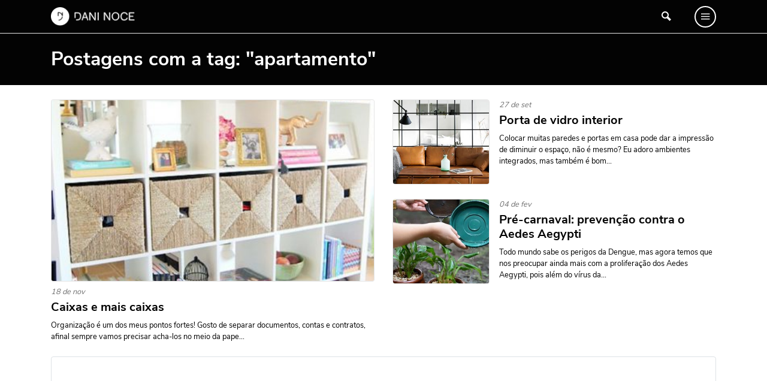

--- FILE ---
content_type: text/html; charset=UTF-8
request_url: https://www.daninoce.com.br/tag/apartamento/
body_size: 8784
content:
<!DOCTYPE html>
<html lang="pt-BR">
<head>
    <meta charset="UTF-8">
    <meta name="viewport" content="width=device-width, initial-scale=1, shrink-to-fit=no">
    <link rel="profile" href="https://gmpg.org/xfn/11">
	
	<script data-cfasync="false" type="text/javascript">
    (function () {
        var w = window.top, d = w.document, s = d.createElement("script"), b = d.head || d.getElementsByTagName("head")[0];
        s.src = "https://v3.denakop.com/denakop.js";
        s.type = "text/javascript";
        s.async = true;
        s.setAttribute("data-cfasync", "false");
        b.appendChild(s);

        w.denakoptag = w.denakoptag || { cmd: [] };
        w.denakoptag.cmd.push(function () {
            w.denakoptag.setAccountId(10106);
        });
    })();
</script>

	
	<!-- This site is optimized with the Yoast SEO plugin v14.3 - https://yoast.com/wordpress/plugins/seo/ -->
	<title>apartamento Archives - Danielle Noce</title>
	<meta name="robots" content="index, follow" />
	<meta name="googlebot" content="index, follow, max-snippet:-1, max-image-preview:large, max-video-preview:-1" />
	<meta name="bingbot" content="index, follow, max-snippet:-1, max-image-preview:large, max-video-preview:-1" />
	<link rel="canonical" href="https://www.daninoce.com.br/tag/apartamento/" />
	<meta property="og:locale" content="pt_BR" />
	<meta property="og:type" content="article" />
	<meta property="og:title" content="apartamento Archives - Danielle Noce" />
	<meta property="og:url" content="https://www.daninoce.com.br/tag/apartamento/" />
	<meta property="og:site_name" content="Danielle Noce" />
	<meta name="twitter:card" content="summary" />
	<script type="application/ld+json" class="yoast-schema-graph">{"@context":"https://schema.org","@graph":[{"@type":"WebSite","@id":"https://www.daninoce.com.br/#website","url":"https://www.daninoce.com.br/","name":"Danielle Noce","description":"Viagens, receitas e gastronomia","potentialAction":[{"@type":"SearchAction","target":"https://www.daninoce.com.br/?s={search_term_string}","query-input":"required name=search_term_string"}],"inLanguage":"pt-BR"},{"@type":"CollectionPage","@id":"https://www.daninoce.com.br/tag/apartamento/#webpage","url":"https://www.daninoce.com.br/tag/apartamento/","name":"apartamento Archives - Danielle Noce","isPartOf":{"@id":"https://www.daninoce.com.br/#website"},"inLanguage":"pt-BR"}]}</script>
	<!-- / Yoast SEO plugin. -->


<link rel='dns-prefetch' href='//s.w.org' />
<link rel="alternate" type="application/rss+xml" title="Feed para Danielle Noce &raquo;" href="https://www.daninoce.com.br/feed/" />
<link rel="alternate" type="application/rss+xml" title="Feed de comentários para Danielle Noce &raquo;" href="https://www.daninoce.com.br/comments/feed/" />
<link rel="alternate" type="application/rss+xml" title="Feed de tag para Danielle Noce &raquo; apartamento" href="https://www.daninoce.com.br/tag/apartamento/feed/" />
		<script>
			window._wpemojiSettings = {"baseUrl":"https:\/\/s.w.org\/images\/core\/emoji\/12.0.0-1\/72x72\/","ext":".png","svgUrl":"https:\/\/s.w.org\/images\/core\/emoji\/12.0.0-1\/svg\/","svgExt":".svg","source":{"concatemoji":"https:\/\/www.daninoce.com.br\/wp-includes\/js\/wp-emoji-release.min.js?ver=5.4.2"}};
			/*! This file is auto-generated */
			!function(e,a,t){var r,n,o,i,p=a.createElement("canvas"),s=p.getContext&&p.getContext("2d");function c(e,t){var a=String.fromCharCode;s.clearRect(0,0,p.width,p.height),s.fillText(a.apply(this,e),0,0);var r=p.toDataURL();return s.clearRect(0,0,p.width,p.height),s.fillText(a.apply(this,t),0,0),r===p.toDataURL()}function l(e){if(!s||!s.fillText)return!1;switch(s.textBaseline="top",s.font="600 32px Arial",e){case"flag":return!c([127987,65039,8205,9895,65039],[127987,65039,8203,9895,65039])&&(!c([55356,56826,55356,56819],[55356,56826,8203,55356,56819])&&!c([55356,57332,56128,56423,56128,56418,56128,56421,56128,56430,56128,56423,56128,56447],[55356,57332,8203,56128,56423,8203,56128,56418,8203,56128,56421,8203,56128,56430,8203,56128,56423,8203,56128,56447]));case"emoji":return!c([55357,56424,55356,57342,8205,55358,56605,8205,55357,56424,55356,57340],[55357,56424,55356,57342,8203,55358,56605,8203,55357,56424,55356,57340])}return!1}function d(e){var t=a.createElement("script");t.src=e,t.defer=t.type="text/javascript",a.getElementsByTagName("head")[0].appendChild(t)}for(i=Array("flag","emoji"),t.supports={everything:!0,everythingExceptFlag:!0},o=0;o<i.length;o++)t.supports[i[o]]=l(i[o]),t.supports.everything=t.supports.everything&&t.supports[i[o]],"flag"!==i[o]&&(t.supports.everythingExceptFlag=t.supports.everythingExceptFlag&&t.supports[i[o]]);t.supports.everythingExceptFlag=t.supports.everythingExceptFlag&&!t.supports.flag,t.DOMReady=!1,t.readyCallback=function(){t.DOMReady=!0},t.supports.everything||(n=function(){t.readyCallback()},a.addEventListener?(a.addEventListener("DOMContentLoaded",n,!1),e.addEventListener("load",n,!1)):(e.attachEvent("onload",n),a.attachEvent("onreadystatechange",function(){"complete"===a.readyState&&t.readyCallback()})),(r=t.source||{}).concatemoji?d(r.concatemoji):r.wpemoji&&r.twemoji&&(d(r.twemoji),d(r.wpemoji)))}(window,document,window._wpemojiSettings);
		</script>
		<style>
img.wp-smiley,
img.emoji {
	display: inline !important;
	border: none !important;
	box-shadow: none !important;
	height: 1em !important;
	width: 1em !important;
	margin: 0 .07em !important;
	vertical-align: -0.1em !important;
	background: none !important;
	padding: 0 !important;
}
</style>
	<link rel='stylesheet' id='wp-block-library-css'  href='https://www.daninoce.com.br/wp-includes/css/dist/block-library/style.min.css?ver=5.4.2' media='all' />
<link rel='stylesheet' id='quads-style-css-css'  href='https://www.daninoce.com.br/wp-content/plugins/quick-adsense-reloaded/includes/gutenberg/dist/blocks.style.build.css?ver=2.0.8.3' media='all' />
<link rel='stylesheet' id='ss-bundle-css-css'  href='https://www.daninoce.com.br/wp-content/themes/ss/dist/bundle.css?ver=2.0.1.21560' media='all' />
<style id='quads-styles-inline-css'>
.quads-ad-label { font-size: 12px; text-align: center; color: #333;}
</style>
<script>
var wpp_params = {"sampling_active":"0","sampling_rate":"100","ajax_url":"https:\/\/www.daninoce.com.br\/wp-json\/wordpress-popular-posts\/v1\/popular-posts","ID":"","token":"aa4609c30f","debug":""};
</script>
<script src='https://www.daninoce.com.br/wp-content/plugins/wordpress-popular-posts/assets/js/wpp-5.0.0.min.js?ver=5.1.0'></script>
<script src='https://www.daninoce.com.br/wp-includes/js/jquery/jquery.js?ver=1.12.4-wp'></script>
<script src='https://www.daninoce.com.br/wp-content/plugins/wp-quads-pro/assets/js/ads.js?ver=2.0.8.3'></script>
<link rel='https://api.w.org/' href='https://www.daninoce.com.br/wp-json/' />
<link rel="EditURI" type="application/rsd+xml" title="RSD" href="https://www.daninoce.com.br/xmlrpc.php?rsd" />
<link rel="wlwmanifest" type="application/wlwmanifest+xml" href="https://www.daninoce.com.br/wp-includes/wlwmanifest.xml" /> 
<meta name="generator" content="WordPress 5.4.2" />
<script type='text/javascript'>document.cookie = 'quads_browser_width='+screen.width;</script><link rel="icon" href="https://www.daninoce.com.br/wp-content/uploads/2020/06/cropped-favicon-daninoce-32x32.png" sizes="32x32" />
<link rel="icon" href="https://www.daninoce.com.br/wp-content/uploads/2020/06/cropped-favicon-daninoce-192x192.png" sizes="192x192" />
<link rel="apple-touch-icon" href="https://www.daninoce.com.br/wp-content/uploads/2020/06/cropped-favicon-daninoce-180x180.png" />
<meta name="msapplication-TileImage" content="https://www.daninoce.com.br/wp-content/uploads/2020/06/cropped-favicon-daninoce-270x270.png" />
</head>
<body class="archive tag tag-apartamento tag-74 archive-post">
        <div id="fb-root"></div>
        <script async defer crossorigin="anonymous" src="https://connect.facebook.net/pt_BR/sdk.js#xfbml=1&version=v7.0"></script>
	<div id="page">
	    <header id="header">
				<div class="row-1 theme-dark">
    <div class="container">
        <div class="columns-wrapper">
            <div class="column column-logo">
                <a href="https://www.daninoce.com.br" class="logo-wrapper" rel="home">
					                        <img src="https://www.daninoce.com.br/wp-content/themes/ss/dist/image/logo-white.png?v=2.0.1.21560"
                             class="logo-carrier"
                             alt="Danielle Noce">
					                </a>
            </div>
            <div id="primary-menu-wrapper" class="column column-menu theme-dark">
                <div class="row align-items-center justify-content-between">
                    <div class="col-auto">
                        <img src="https://www.daninoce.com.br/wp-content/themes/ss/dist/image/logo-white.png?v=2.0.1.21560"
                             class="logo-carrier"
                             alt="Danielle Noce">
                    </div>
                    <div class="col-auto">
                        <button type="button" data-target="#primary-menu-wrapper"
                                class="h1 mb-0 btn-clean">X
                        </button>
                    </div>
                </div>
                <hr>
                <div class="row">
                    <div class="col-12 col-lg-3">
                        <p class="small title title-2">MENU</p>
                        <nav>
							<div class="menu-menu-principal-container"><ul id="primary-menu" class=""><li id="menu-item-49121" class="menu-item menu-item-type-post_type menu-item-object-page menu-item-home menu-item-49121"><div data-bg-src='https://www.daninoce.com.br/wp-content/uploads/2020/06/home-1.jpg'></div><a href="https://www.daninoce.com.br/">Página Inicial</a></li>
<li id="menu-item-50049" class="menu-item menu-item-type-taxonomy menu-item-object-category menu-item-50049"><div data-bg-src='https://www.daninoce.com.br/wp-content/uploads/2020/06/modelo_imagem_destaque_viagem01.jpg'></div><a href="https://www.daninoce.com.br/categoria/viagem/">Viagem</a></li>
<li id="menu-item-50050" class="menu-item menu-item-type-taxonomy menu-item-object-category menu-item-50050"><div data-bg-src='https://www.daninoce.com.br/wp-content/uploads/2020/06/modelo_imagem_destaque_moda02.jpg'></div><a href="https://www.daninoce.com.br/categoria/moda/">Moda</a></li>
<li id="menu-item-48387" class="menu-item menu-item-type-post_type menu-item-object-page menu-item-48387"><div data-bg-src='https://www.daninoce.com.br/wp-content/uploads/2020/06/receitas.jpg'></div><a href="https://www.daninoce.com.br/receitas/">Receitas</a></li>
<li id="menu-item-50051" class="menu-item menu-item-type-taxonomy menu-item-object-category menu-item-50051"><div data-bg-src='https://www.daninoce.com.br/wp-content/uploads/2020/06/modelo_imagem_destaque_beleza01.jpg'></div><a href="https://www.daninoce.com.br/categoria/beleza-maquiagem-make-beaty/">Beleza</a></li>
<li id="menu-item-50052" class="menu-item menu-item-type-taxonomy menu-item-object-category menu-item-50052"><div data-bg-src='https://www.daninoce.com.br/wp-content/uploads/2020/06/modelo_imagem_destaque_decor2.jpg'></div><a href="https://www.daninoce.com.br/categoria/decor/">Decoração</a></li>
<li id="menu-item-50053" class="menu-item menu-item-type-taxonomy menu-item-object-category menu-item-50053"><div data-bg-src='https://www.daninoce.com.br/wp-content/uploads/2020/06/imagem-destaque-quiz-1-960x625-1.jpg'></div><a href="https://www.daninoce.com.br/categoria/ideias/">Ideias</a></li>
<li id="menu-item-48955" class="menu-item menu-item-type-post_type menu-item-object-page menu-item-48955"><div data-bg-src='https://www.daninoce.com.br/wp-content/uploads/2020/06/videos.png'></div><a href="https://www.daninoce.com.br/videos/">Vídeos</a></li>
<li id="menu-item-48956" class="menu-item menu-item-type-post_type menu-item-object-page menu-item-48956"><div data-bg-src='https://www.daninoce.com.br/wp-content/uploads/2020/06/podcasts.jpg'></div><a href="https://www.daninoce.com.br/podcasts/">Podcasts</a></li>
<li id="menu-item-55418" class="menu-item menu-item-type-post_type menu-item-object-page menu-item-55418"><div data-bg-src='https://www.daninoce.com.br/wp-content/uploads/2020/06/sobre.jpg'></div><a href="https://www.daninoce.com.br/sobre/">Sobre</a></li>
<li id="menu-item-72" class="menu-item menu-item-type-post_type menu-item-object-page menu-item-72"><div data-bg-src='https://www.daninoce.com.br/wp-content/uploads/2020/06/faq.jpg'></div><a href="https://www.daninoce.com.br/faq/">FAQ</a></li>
<li id="menu-item-73" class="menu-item menu-item-type-post_type menu-item-object-page menu-item-73"><div data-bg-src='https://www.daninoce.com.br/wp-content/uploads/2020/06/contato.jpg'></div><a href="https://www.daninoce.com.br/contato/">Fale Conosco</a></li>
</ul></div>                        </nav>
                        <hr>
						<a href="https://www.instagram.com/nocedanielle/"
           title="Siga-me no Instagram"
           class="d-inline-block social-icon h5 mb-0 mr-3 text-white themess-instagram instagram-icon"
           target="_blank"></a>

	        <a href="https://www.youtube.com/user/nocedanielle"
           title="Siga meu canal no YouTube"
           class="d-inline-block social-icon h5 mb-0 mr-3 text-white themess-youtube youtube-icon"
           target="_blank"></a>

	        <a href="https://br.pinterest.com/nocedanielle/"
           title="Veja minhas fotos no Pinterest"
           class="d-inline-block social-icon h5 mb-0 mr-3 text-white themess-pinterest pinterest-icon"
           target="_blank"></a>

	        <a href="https://www.facebook.com/daniellenocenoce"
           title="Conecte-se comigo no Facebook"
           class="d-inline-block social-icon h5 mb-0 mr-3 text-white themess-facebook facebook-icon"
           target="_blank"></a>                    </div>
                    <div class="col-lg-9 d-none d-lg-block">
                        <div class="menu-item-bg-wrapper">
                            <div class="menu-item-bg-carrier"></div>
                        </div>
                    </div>
                </div>
            </div>
            <div class="column column-search">
				<button type="button"
        data-toggle="modal"
        data-target="#collapsable-search-form"
        class="d-inline-flex btn-clean"
        onclick="setTimeout(function() { jQuery('#collapsable-search-form input').focus() }, 500);"
        aria-controls="collapsable-search-form">
    <span class="themess-search"></span>
</button>
	            </div>
            <div class="column column-stripes">
                <button type="button" data-target="#primary-menu-wrapper"
                        class="d-inline-flex btn-clean themess-menu icon"></button>
            </div>
        </div>
    </div>
</div>
		    </header>
	    <div id="content" class="clearfix"><div class="content-header theme-dark">
    <div class="py-4 container">
        <h1 class="h2 mb-0">Postagens com a tag: "apartamento"</h1>
		    </div>
</div><div class='clearfix container'><div id='primary' class='content-area'><main id='main'>    <div class="row">
        <div class="col-12 col-md-6 mt-4">
			<article class="post-11962 borderless layout-default">
	    <div class="scale-child-on-hover bg-wrapper">
        <div class="child bg-carrier"
             data-lazy-load-src="https://www.daninoce.com.br/wp-content/uploads/2016/11/imagem-destaque-19-400x267.jpg"></div>
        <a class="stretched-link link-carrier" href="https://www.daninoce.com.br/decor/caixas-e-mais-caixas-2/" title="Caixas e mais caixas"></a>
    </div>
    <div class="main-wrapper mb-0-last">
		            <small class="d-flex mb-1 date-carrier">18 de nov</small>
				        <h2 class="title-wrapper">
            <a href="https://www.daninoce.com.br/decor/caixas-e-mais-caixas-2/" class="title-carrier"
               style="">Caixas e mais caixas</a>
        </h2>
		            <h6 class="excerpt-wrapper">
                <small class="excerpt-carrier">Organização é um dos meus pontos fortes! Gosto de separar documentos, contas e contratos, afinal sempre vamos precisar acha-los no meio da pape...</small>
            </h6>
				    </div>
</article>        </div>
	        <div class="col-12 col-md-6">
        <div class="row">
        <div class="col-12 mt-4"><article class="post-11317 borderless layout-horizontal">
	    <div class="scale-child-on-hover bg-wrapper">
        <div class="child bg-carrier"
             data-lazy-load-src="https://www.daninoce.com.br/wp-content/uploads/2016/09/imagem-destaque-27-400x267.jpg"></div>
        <a class="stretched-link link-carrier" href="https://www.daninoce.com.br/decor/porta-de-vidro-interior/" title="Porta de vidro interior"></a>
    </div>
    <div class="main-wrapper mb-0-last">
		            <small class="d-flex mb-1 date-carrier">27 de set</small>
				        <h2 class="title-wrapper">
            <a href="https://www.daninoce.com.br/decor/porta-de-vidro-interior/" class="title-carrier">Porta de vidro interior</a>
        </h2>
		            <h6 class="excerpt-wrapper">
                <small class="excerpt-carrier">Colocar muitas paredes e portas em casa pode dar a impressão de diminuir o espaço, não é mesmo? Eu adoro ambientes integrados, mas também é bom...</small>
            </h6>
				    </div>
</article></div>
			        <div class="col-12 mt-4"><article class="post-6386 borderless layout-horizontal">
	    <div class="scale-child-on-hover bg-wrapper">
        <div class="child bg-carrier"
             data-lazy-load-src="https://www.daninoce.com.br/wp-content/uploads/2016/02/imagem-destaque-4-400x267.jpg"></div>
        <a class="stretched-link link-carrier" href="https://www.daninoce.com.br/ideias/pre-carnaval-prevencao-contra-o-aedes-aegypti/" title="Pré-carnaval: prevenção contra o Aedes Aegypti"></a>
    </div>
    <div class="main-wrapper mb-0-last">
		            <small class="d-flex mb-1 date-carrier">04 de fev</small>
				        <h2 class="title-wrapper">
            <a href="https://www.daninoce.com.br/ideias/pre-carnaval-prevencao-contra-o-aedes-aegypti/" class="title-carrier">Pré-carnaval: prevenção contra o Aedes Aegypti</a>
        </h2>
		            <h6 class="excerpt-wrapper">
                <small class="excerpt-carrier">Todo mundo sabe os perigos da Dengue, mas agora temos que nos preocupar ainda mais com a proliferação dos Aedes Aegypti, pois além do vírus da...</small>
            </h6>
				    </div>
</article></div>
        </div>
        </div>
			            <div class="col-12 mt-4 text-center lh-1">
                <div class="p-2 border rounded">
					<script async src="https://pagead2.googlesyndication.com/pagead/js/adsbygoogle.js"></script>
<ins class="adsbygoogle"
     style="display:block"
     data-ad-format="fluid"
     data-ad-layout-key="-f3+28+fy-bo-hx"
     data-ad-client="ca-pub-7381556552060739"
     data-ad-slot="2054511291"></ins>
<script>
     (adsbygoogle = window.adsbygoogle || []).push({});
</script>                </div>
            </div>
            <div class="col-12 mt-4">
                <h6 class="mb-0 text-dark dim title title-3">
                    <span>WISHLIST</span>
                </h6>
                <div class="row wishlist-posts-wrapper">
					                        <div class="col align-top mt-4" style="max-width: 16.666666667%;">
							<article class="wishlist-60050 text-dark layout-default">
    <div class="scale-child-on-hover bg-wrapper">
        <div class="child bg-carrier"
             data-lazy-load-src="https://www.daninoce.com.br/wp-content/uploads/2022/04/BLUSA-MARINA-29-267x400.jpg"></div>
        <a href="https://auranuda.com.br/products/blusa-de-alca-decote-quadrado-marin?variant=42846698307797" class="stretched-link" target="_blank" rel="nofollow"></a>
    </div>
    <div class="mt-2 text-center main-wrapper mb-0-last">
		        <h2 class="mb-0 justify-content-center title-wrapper">
            <a href="https://auranuda.com.br/products/blusa-de-alca-decote-quadrado-marin?variant=42846698307797" class="title-carrier" target="_blank" rel="nofollow">Blusa Marina</a>
        </h2>
		            <p class="mt-2 small">R$ 440,00</p>
		    </div>
</article>                        </div>
					                        <div class="col align-top mt-4" style="max-width: 16.666666667%;">
							<article class="wishlist-60049 text-dark layout-default">
    <div class="scale-child-on-hover bg-wrapper">
        <div class="child bg-carrier"
             data-lazy-load-src="https://www.daninoce.com.br/wp-content/uploads/2022/04/CAMISA-MALU-20-267x400.jpg"></div>
        <a href="https://auranuda.com.br/products/camisa-seda-paete-malu?variant=42846020075733" class="stretched-link" target="_blank" rel="nofollow"></a>
    </div>
    <div class="mt-2 text-center main-wrapper mb-0-last">
		        <h2 class="mb-0 justify-content-center title-wrapper">
            <a href="https://auranuda.com.br/products/camisa-seda-paete-malu?variant=42846020075733" class="title-carrier" target="_blank" rel="nofollow">Camisa Malu</a>
        </h2>
		            <p class="mt-2 small">R$ 773,00</p>
		    </div>
</article>                        </div>
					                        <div class="col align-top mt-4" style="max-width: 16.666666667%;">
							<article class="wishlist-60048 text-dark layout-default">
    <div class="scale-child-on-hover bg-wrapper">
        <div class="child bg-carrier"
             data-lazy-load-src="https://www.daninoce.com.br/wp-content/uploads/2022/04/SHORT-GRACE-3-267x400.jpg"></div>
        <a href="https://auranuda.com.br/products/colete-alfaiataria-strass-grace?variant=42846577393877" class="stretched-link" target="_blank" rel="nofollow"></a>
    </div>
    <div class="mt-2 text-center main-wrapper mb-0-last">
		        <h2 class="mb-0 justify-content-center title-wrapper">
            <a href="https://auranuda.com.br/products/colete-alfaiataria-strass-grace?variant=42846577393877" class="title-carrier" target="_blank" rel="nofollow">Colete Grace</a>
        </h2>
		            <p class="mt-2 small">R$ 440,00</p>
		    </div>
</article>                        </div>
					                        <div class="col align-top mt-4" style="max-width: 16.666666667%;">
							<article class="wishlist-60047 text-dark layout-default">
    <div class="scale-child-on-hover bg-wrapper">
        <div class="child bg-carrier"
             data-lazy-load-src="https://www.daninoce.com.br/wp-content/uploads/2022/04/VESTIDO-KIM-DETALHES-266x400.jpg"></div>
        <a href="https://auranuda.com.br/products/vestido-regata-strass-kim?variant=42846718853333" class="stretched-link" target="_blank" rel="nofollow"></a>
    </div>
    <div class="mt-2 text-center main-wrapper mb-0-last">
		        <h2 class="mb-0 justify-content-center title-wrapper">
            <a href="https://auranuda.com.br/products/vestido-regata-strass-kim?variant=42846718853333" class="title-carrier" target="_blank" rel="nofollow">Vestido Kim</a>
        </h2>
		            <p class="mt-2 small">R$ 920,00</p>
		    </div>
</article>                        </div>
					                        <div class="col align-top mt-4" style="max-width: 16.666666667%;">
							<article class="wishlist-60046 text-dark layout-default">
    <div class="scale-child-on-hover bg-wrapper">
        <div class="child bg-carrier"
             data-lazy-load-src="https://www.daninoce.com.br/wp-content/uploads/2022/04/CALA-CHER-3-267x400.jpg"></div>
        <a href="https://auranuda.com.br/products/calca-plissada-brilho-cher-dourado?variant=42846632116437" class="stretched-link" target="_blank" rel="nofollow"></a>
    </div>
    <div class="mt-2 text-center main-wrapper mb-0-last">
		        <h2 class="mb-0 justify-content-center title-wrapper">
            <a href="https://auranuda.com.br/products/calca-plissada-brilho-cher-dourado?variant=42846632116437" class="title-carrier" target="_blank" rel="nofollow">Calça Cher</a>
        </h2>
		            <p class="mt-2 small">R$ 845,00</p>
		    </div>
</article>                        </div>
					                        <div class="col align-top mt-4" style="max-width: 16.666666667%;">
							<article class="wishlist-60038 text-dark layout-default">
    <div class="scale-child-on-hover bg-wrapper">
        <div class="child bg-carrier"
             data-lazy-load-src="https://www.daninoce.com.br/wp-content/uploads/2022/04/calca-andrea-e1649858535259-269x400.jpg"></div>
        <a href="https://auranuda.com.br/collections/all/products/calca-alfaiataria-pantalona-andrea?variant=42846121197781" class="stretched-link" target="_blank" rel="nofollow"></a>
    </div>
    <div class="mt-2 text-center main-wrapper mb-0-last">
		        <h2 class="mb-0 justify-content-center title-wrapper">
            <a href="https://auranuda.com.br/collections/all/products/calca-alfaiataria-pantalona-andrea?variant=42846121197781" class="title-carrier" target="_blank" rel="nofollow">Calça Andréa</a>
        </h2>
		            <p class="mt-2 small">R$ 620,00</p>
		    </div>
</article>                        </div>
					                        <div class="col align-top mt-4" style="max-width: 16.666666667%;">
							<article class="wishlist-60025 text-dark layout-default">
    <div class="scale-child-on-hover bg-wrapper">
        <div class="child bg-carrier"
             data-lazy-load-src="https://www.daninoce.com.br/wp-content/uploads/2022/04/MACACO-ANDRA-4-267x400.jpg"></div>
        <a href="https://auranuda.com.br/products/macacao-recortes-alfaiataria-andrea?variant=42846247452885" class="stretched-link" target="_blank" rel="nofollow"></a>
    </div>
    <div class="mt-2 text-center main-wrapper mb-0-last">
		        <h2 class="mb-0 justify-content-center title-wrapper">
            <a href="https://auranuda.com.br/products/macacao-recortes-alfaiataria-andrea?variant=42846247452885" class="title-carrier" target="_blank" rel="nofollow">Macacão Andréa</a>
        </h2>
		            <p class="mt-2 small">R$ 1.160,00</p>
		    </div>
</article>                        </div>
					                        <div class="col align-top mt-4" style="max-width: 16.666666667%;">
							<article class="wishlist-59311 text-dark layout-default">
    <div class="scale-child-on-hover bg-wrapper">
        <div class="child bg-carrier"
             data-lazy-load-src="https://www.daninoce.com.br/wp-content/uploads/2021/06/top-gloria-rosa-neon-1-267x400.jpg"></div>
        <a href="https://auranuda.com.br/collections/all/products/camisa-gola-strass-tricoline-twiggy?variant=42846765154517" class="stretched-link" target="_blank" rel="nofollow"></a>
    </div>
    <div class="mt-2 text-center main-wrapper mb-0-last">
		        <h2 class="mb-0 justify-content-center title-wrapper">
            <a href="https://auranuda.com.br/collections/all/products/camisa-gola-strass-tricoline-twiggy?variant=42846765154517" class="title-carrier" target="_blank" rel="nofollow">Camisa Twiggy Bordada</a>
        </h2>
		            <p class="mt-2 small">R$ 710,00</p>
		    </div>
</article>                        </div>
					                        <div class="col align-top mt-4" style="max-width: 16.666666667%;">
							<article class="wishlist-59308 text-dark layout-default">
    <div class="scale-child-on-hover bg-wrapper">
        <div class="child bg-carrier"
             data-lazy-load-src="https://www.daninoce.com.br/wp-content/uploads/2021/06/top-gloria-verde-neon-1-267x400.jpg"></div>
        <a href="https://auranuda.com.br/products/top-corselet-madonna?variant=42846491181269" class="stretched-link" target="_blank" rel="nofollow"></a>
    </div>
    <div class="mt-2 text-center main-wrapper mb-0-last">
		        <h2 class="mb-0 justify-content-center title-wrapper">
            <a href="https://auranuda.com.br/products/top-corselet-madonna?variant=42846491181269" class="title-carrier" target="_blank" rel="nofollow">Top Madonna</a>
        </h2>
		            <p class="mt-2 small">R$ 620,00</p>
		    </div>
</article>                        </div>
					                        <div class="col align-top mt-4" style="max-width: 16.666666667%;">
							<article class="wishlist-59305 text-dark layout-default">
    <div class="scale-child-on-hover bg-wrapper">
        <div class="child bg-carrier"
             data-lazy-load-src="https://www.daninoce.com.br/wp-content/uploads/2021/06/top-janet-branco-1-267x400.jpg"></div>
        <a href="https://auranuda.com.br/products/vestido-paete-midi-whitney?variant=42846363746517" class="stretched-link" target="_blank" rel="nofollow"></a>
    </div>
    <div class="mt-2 text-center main-wrapper mb-0-last">
		        <h2 class="mb-0 justify-content-center title-wrapper">
            <a href="https://auranuda.com.br/products/vestido-paete-midi-whitney?variant=42846363746517" class="title-carrier" target="_blank" rel="nofollow">Vestido Whitney</a>
        </h2>
		            <p class="mt-2 small">R$ 980,00</p>
		    </div>
</article>                        </div>
					                        <div class="col align-top mt-4" style="max-width: 16.666666667%;">
							<article class="wishlist-59302 text-dark layout-default">
    <div class="scale-child-on-hover bg-wrapper">
        <div class="child bg-carrier"
             data-lazy-load-src="https://www.daninoce.com.br/wp-content/uploads/2021/06/top-janet-preto-1-267x400.jpg"></div>
        <a href="https://auranuda.com.br/products/vestido-mini-tela-dourada-sonia-dourado?variant=42846729994453" class="stretched-link" target="_blank" rel="nofollow"></a>
    </div>
    <div class="mt-2 text-center main-wrapper mb-0-last">
		        <h2 class="mb-0 justify-content-center title-wrapper">
            <a href="https://auranuda.com.br/products/vestido-mini-tela-dourada-sonia-dourado?variant=42846729994453" class="title-carrier" target="_blank" rel="nofollow">Vestido Sônia</a>
        </h2>
		            <p class="mt-2 small">R$ 620,00</p>
		    </div>
</article>                        </div>
					                        <div class="col align-top mt-4" style="max-width: 16.666666667%;">
							<article class="wishlist-59299 text-dark layout-default">
    <div class="scale-child-on-hover bg-wrapper">
        <div class="child bg-carrier"
             data-lazy-load-src="https://www.daninoce.com.br/wp-content/uploads/2021/06/top-gloria-preto-1-267x400.jpg"></div>
        <a href="https://auranuda.com.br/products/vestido-tubinho-correntes-tina?variant=42846673699029" class="stretched-link" target="_blank" rel="nofollow"></a>
    </div>
    <div class="mt-2 text-center main-wrapper mb-0-last">
		        <h2 class="mb-0 justify-content-center title-wrapper">
            <a href="https://auranuda.com.br/products/vestido-tubinho-correntes-tina?variant=42846673699029" class="title-carrier" target="_blank" rel="nofollow">Vestido Tina</a>
        </h2>
		            <p class="mt-2 small">R$ 818,00</p>
		    </div>
</article>                        </div>
					                </div>
                <hr class="mt-4 mb-0 border-dark dim">
            </div>
		        <div class="col-12 col-sm-6 col-md-4 col-lg-3 mt-4">
			<article class="post-5864 borderless layout-default">
	    <div class="scale-child-on-hover bg-wrapper">
        <div class="child bg-carrier"
             data-lazy-load-src="https://www.daninoce.com.br/wp-content/uploads/2016/01/imagem-destaque19-400x267.jpg"></div>
        <a class="stretched-link link-carrier" href="https://www.daninoce.com.br/ideias/horta-em-casa-pode-sim/" title="Horta em casa? Pode sim!"></a>
    </div>
    <div class="main-wrapper mb-0-last">
		            <small class="d-flex mb-1 date-carrier">11 de jan</small>
				        <h2 class="title-wrapper">
            <a href="https://www.daninoce.com.br/ideias/horta-em-casa-pode-sim/" class="title-carrier"
               style="">Horta em casa? Pode sim!</a>
        </h2>
				    </div>
</article>        </div>
	        <div class="col-12 col-sm-6 col-md-4 col-lg-3 mt-4">
			<article class="post-182 borderless layout-default">
	    <div class="scale-child-on-hover bg-wrapper">
        <div class="child bg-carrier"
             data-lazy-load-src="https://www.daninoce.com.br/wp-content/uploads/2015/01/decor-dani-400x267.png"></div>
        <a class="stretched-link link-carrier" href="https://www.daninoce.com.br/decor/decoracao-da-minha-sala-e-cozinha/" title="Decoração da Minha Sala e Cozinha"></a>
    </div>
    <div class="main-wrapper mb-0-last">
		            <small class="d-flex mb-1 date-carrier">07 de jan</small>
				        <h2 class="title-wrapper">
            <a href="https://www.daninoce.com.br/decor/decoracao-da-minha-sala-e-cozinha/" class="title-carrier"
               style="">Decoração da Minha Sala e Cozinha</a>
        </h2>
				    </div>
</article>        </div>
	    </div>
</main></div></div></div><!-- #content -->
<footer id="footer">
		<a href="javascript:void(0);"
   class="btn btn-light btn-sm rounded-circle lh-1"
   style="position: absolute; bottom: calc(100% + 9px); right: 1rem; font-size: 1.25rem; border: 2px solid #000;"
   title="Ir para o topo"
   onclick="window.scrollTo(0, document.getElementById('page').offsetTop);">&uarr;</a>
<div class="footer-row">
    <div class="container">
        <div class="row">
            <div class="col-12 col-md-5 col-lg-4 text-center text-md-left pb-5">
                <img src="https://www.daninoce.com.br/wp-content/themes/ss/dist/image/logo-white.png" alt="Danielle Noce">
                <div class="mt-4 d-none d-md-block">
					<a href="https://www.instagram.com/nocedanielle/"
           title="Siga-me no Instagram"
           class="d-inline-block social-icon h5 mb-0 mr-3 text-white themess-instagram instagram-icon"
           target="_blank"></a>

	        <a href="https://www.youtube.com/user/nocedanielle"
           title="Siga meu canal no YouTube"
           class="d-inline-block social-icon h5 mb-0 mr-3 text-white themess-youtube youtube-icon"
           target="_blank"></a>

	        <a href="https://br.pinterest.com/nocedanielle/"
           title="Veja minhas fotos no Pinterest"
           class="d-inline-block social-icon h5 mb-0 mr-3 text-white themess-pinterest pinterest-icon"
           target="_blank"></a>

	        <a href="https://www.facebook.com/daniellenocenoce"
           title="Conecte-se comigo no Facebook"
           class="d-inline-block social-icon h5 mb-0 mr-3 text-white themess-facebook facebook-icon"
           target="_blank"></a>                </div>
            </div>
            <div class="col-12 col-md-7 col-lg-8 pb-5 text-center text-md-left mb-0-last">
                <div class="d-lg-flex align-items-center justify-content-between">
                    <nav>
						<div class="menu-rodape-container"><ul id="footer-menu" class=""><li id="menu-item-69" class="menu-item menu-item-type-post_type menu-item-object-page menu-item-69"><div data-bg-src='https://www.daninoce.com.br/wp-content/uploads/2020/06/sobre.jpg'></div><a href="https://www.daninoce.com.br/sobre/">Sobre</a></li>
<li id="menu-item-68" class="menu-item menu-item-type-post_type menu-item-object-page menu-item-68"><div data-bg-src='https://www.daninoce.com.br/wp-content/uploads/2020/06/faq.jpg'></div><a href="https://www.daninoce.com.br/faq/">FAQ</a></li>
<li id="menu-item-67" class="menu-item menu-item-type-post_type menu-item-object-page menu-item-67"><div data-bg-src='https://www.daninoce.com.br/wp-content/uploads/2020/06/contato.jpg'></div><a href="https://www.daninoce.com.br/contato/">Contato</a></li>
<li id="menu-item-66" class="menu-item menu-item-type-post_type menu-item-object-page menu-item-privacy-policy menu-item-66"><a href="https://www.daninoce.com.br/politica-de-privacidade/">Política de Privacidade</a></li>
</ul></div>                    </nav>
                    <div class="mt-4 row align-items-center justify-content-between">
                        <!--                    <div class="col-md-8 d-none d-md-block">-->
						                        <!--                    </div>-->
                        <div class="col-12 text-center text-md-right">
                            <a href="https://www.instagram.com/WTFmaison/" target="_blank" rel="nofollow" class="d-inline-block lh-1">
                                <img src="https://www.daninoce.com.br/wp-content/themes/ss/dist/image/logo-dark-wtf-maison.jpg" alt="WTF MAISON"
                                     style="width: 75px;">
                            </a>
                        </div>
                    </div>
                </div>
            </div>
            <div class="col-12 pb-5 text-center d-block d-md-none">
				<a href="https://www.instagram.com/nocedanielle/"
           title="Siga-me no Instagram"
           class="d-inline-block social-icon h5 mb-0 mr-3 text-white themess-instagram instagram-icon"
           target="_blank"></a>

	        <a href="https://www.youtube.com/user/nocedanielle"
           title="Siga meu canal no YouTube"
           class="d-inline-block social-icon h5 mb-0 mr-3 text-white themess-youtube youtube-icon"
           target="_blank"></a>

	        <a href="https://br.pinterest.com/nocedanielle/"
           title="Veja minhas fotos no Pinterest"
           class="d-inline-block social-icon h5 mb-0 mr-3 text-white themess-pinterest pinterest-icon"
           target="_blank"></a>

	        <a href="https://www.facebook.com/daniellenocenoce"
           title="Conecte-se comigo no Facebook"
           class="d-inline-block social-icon h5 mb-0 mr-3 text-white themess-facebook facebook-icon"
           target="_blank"></a>            </div>
        </div>
    </div>
</div>	</footer>
</div><!-- #page -->
        <script type="text/javascript">
            (function(){
                document.addEventListener('DOMContentLoaded', function(){
                    let wpp_widgets = document.querySelectorAll('.popular-posts-sr');

                    if ( wpp_widgets ) {
                        for (let i = 0; i < wpp_widgets.length; i++) {
                            let wpp_widget = wpp_widgets[i];
                            WordPressPopularPosts.theme(wpp_widget);
                        }
                    }
                });
            })();
        </script>
                <script>
            var WPPImageObserver = null;

            function wpp_load_img(img) {
                if ( ! 'imgSrc' in img.dataset || ! img.dataset.imgSrc )
                    return;

                img.src = img.dataset.imgSrc;

                if ( 'imgSrcset' in img.dataset ) {
                    img.srcset = img.dataset.imgSrcset;
                    img.removeAttribute('data-img-srcset');
                }

                img.classList.remove('wpp-lazyload');
                img.removeAttribute('data-img-src');
                img.classList.add('wpp-lazyloaded');
            }

            function wpp_observe_imgs(){
                let wpp_images = document.querySelectorAll('img.wpp-lazyload'),
                    wpp_widgets = document.querySelectorAll('.popular-posts-sr');

                if ( wpp_images.length || wpp_widgets.length ) {
                    if ( 'IntersectionObserver' in window ) {
                        WPPImageObserver = new IntersectionObserver(function(entries, observer) {
                            entries.forEach(function(entry) {
                                if (entry.isIntersecting) {
                                    let img = entry.target;
                                    wpp_load_img(img);
                                    WPPImageObserver.unobserve(img);
                                }
                            });
                        });

                        if ( wpp_images.length ) {
                            wpp_images.forEach(function(image) {
                                WPPImageObserver.observe(image);
                            });
                        }

                        if ( wpp_widgets.length ) {
                            for (var i = 0; i < wpp_widgets.length; i++) {
                                let wpp_widget_images = wpp_widgets[i].querySelectorAll('img.wpp-lazyload');

                                if ( ! wpp_widget_images.length && wpp_widgets[i].shadowRoot ) {
                                    wpp_widget_images = wpp_widgets[i].shadowRoot.querySelectorAll('img.wpp-lazyload');
                                }

                                if ( wpp_widget_images.length ) {
                                    wpp_widget_images.forEach(function(image) {
                                        WPPImageObserver.observe(image);
                                    });
                                }
                            }
                        }
                    } /** Fallback for older browsers */
                    else {
                        if ( wpp_images.length ) {
                            for (var i = 0; i < wpp_images.length; i++) {
                                wpp_load_img(wpp_images[i]);
                                wpp_images[i].classList.remove('wpp-lazyloaded');
                            }
                        }

                        if ( wpp_widgets.length ) {
                            for (var j = 0; j < wpp_widgets.length; j++) {
                                let wpp_widget = wpp_widgets[j],
                                    wpp_widget_images = wpp_widget.querySelectorAll('img.wpp-lazyload');

                                if ( ! wpp_widget_images.length && wpp_widget.shadowRoot ) {
                                    wpp_widget_images = wpp_widget.shadowRoot.querySelectorAll('img.wpp-lazyload');
                                }

                                if ( wpp_widget_images.length ) {
                                    for (var k = 0; k < wpp_widget_images.length; k++) {
                                        wpp_load_img(wpp_widget_images[k]);
                                        wpp_widget_images[k].classList.remove('wpp-lazyloaded');
                                    }
                                }
                            }
                        }
                    }
                }
            }

            document.addEventListener('DOMContentLoaded', function() {
                wpp_observe_imgs();

                // When an ajaxified WPP widget loads,
                // Lazy load its images
                document.addEventListener('wpp-onload', function(){
                    wpp_observe_imgs();
                });
            });
        </script>
                <div class="modal fade" id="collapsable-search-form" tabindex="-1" role="dialog" aria-hidden="true">
            <div class="modal-dialog modal-dialog-centered" role="document">
                <div class="modal-content">
                    <div class="modal-body">
                        <p class="lead">Buscar posts, receitas, vídeos, podcasts, itens do glossário e itens da lista de desejos.</p>
						<form role="search" class="search-form" action="https://www.daninoce.com.br">
    <div class="position-relative overflow-hidden">
        <input type="search" class="form-control mr-2"
               placeholder="Estou procurando por..."
               aria-label=""
               value="" name="s" required>
        <button type="submit" class="btn btn-primary position-absolute"
                style="top: 0; right:0;">&raquo;
        </button>
    </div>
</form>                    </div>
                </div>
            </div>
        </div>
	<script>
var _l10n = {"wp_home":"https:\/\/www.daninoce.com.br","ajax_url":"https:\/\/www.daninoce.com.br\/wp-admin\/admin-ajax.php","is_mobile":"","_wp_theme_features":{"automatic-feed-links":true,"title-tag":true,"post-thumbnails":true,"html5":[["search-form","comment-form","comment-list","script","style"]],"customize-selective-refresh-widgets":true,"custom_ajax_get_comments_template":[{"facebook":true}],"custom_newsletter":true,"menus":true,"widgets":true}};
var wpcf7 = {"apiSettings":{"root":"https:\/\/www.daninoce.com.br\/wp-json\/contact-form-7\/v1","namespace":"contact-form-7\/v1"},"cached":"0"};
</script>
<script src='https://www.daninoce.com.br/wp-content/themes/ss/dist/bundle.js?ver=2.0.1.21560'></script>
<script src='https://www.daninoce.com.br/wp-includes/js/wp-embed.min.js?ver=5.4.2'></script>
    <script>
        window.dataLayer = window.dataLayer || [];
        function gtag() {
            dataLayer.push(arguments);
        }
        gtag('js', new Date());
        gtag('config', 'UA-108146386-1');
    </script>
<script defer data-pin-hover="true" data-pin-tall="true" src="https://assets.pinterest.com/js/pinit.js"></script>
<script defer src="https://static.cloudflareinsights.com/beacon.min.js/vcd15cbe7772f49c399c6a5babf22c1241717689176015" integrity="sha512-ZpsOmlRQV6y907TI0dKBHq9Md29nnaEIPlkf84rnaERnq6zvWvPUqr2ft8M1aS28oN72PdrCzSjY4U6VaAw1EQ==" data-cf-beacon='{"version":"2024.11.0","token":"a2c384389ca84b8fb3c67119ba303a54","r":1,"server_timing":{"name":{"cfCacheStatus":true,"cfEdge":true,"cfExtPri":true,"cfL4":true,"cfOrigin":true,"cfSpeedBrain":true},"location_startswith":null}}' crossorigin="anonymous"></script>
</body>
</html>

--- FILE ---
content_type: text/html; charset=utf-8
request_url: https://www.google.com/recaptcha/api2/aframe
body_size: 267
content:
<!DOCTYPE HTML><html><head><meta http-equiv="content-type" content="text/html; charset=UTF-8"></head><body><script nonce="9-Dgo1SgCWR3nURhJ83VyA">/** Anti-fraud and anti-abuse applications only. See google.com/recaptcha */ try{var clients={'sodar':'https://pagead2.googlesyndication.com/pagead/sodar?'};window.addEventListener("message",function(a){try{if(a.source===window.parent){var b=JSON.parse(a.data);var c=clients[b['id']];if(c){var d=document.createElement('img');d.src=c+b['params']+'&rc='+(localStorage.getItem("rc::a")?sessionStorage.getItem("rc::b"):"");window.document.body.appendChild(d);sessionStorage.setItem("rc::e",parseInt(sessionStorage.getItem("rc::e")||0)+1);localStorage.setItem("rc::h",'1769286576101');}}}catch(b){}});window.parent.postMessage("_grecaptcha_ready", "*");}catch(b){}</script></body></html>